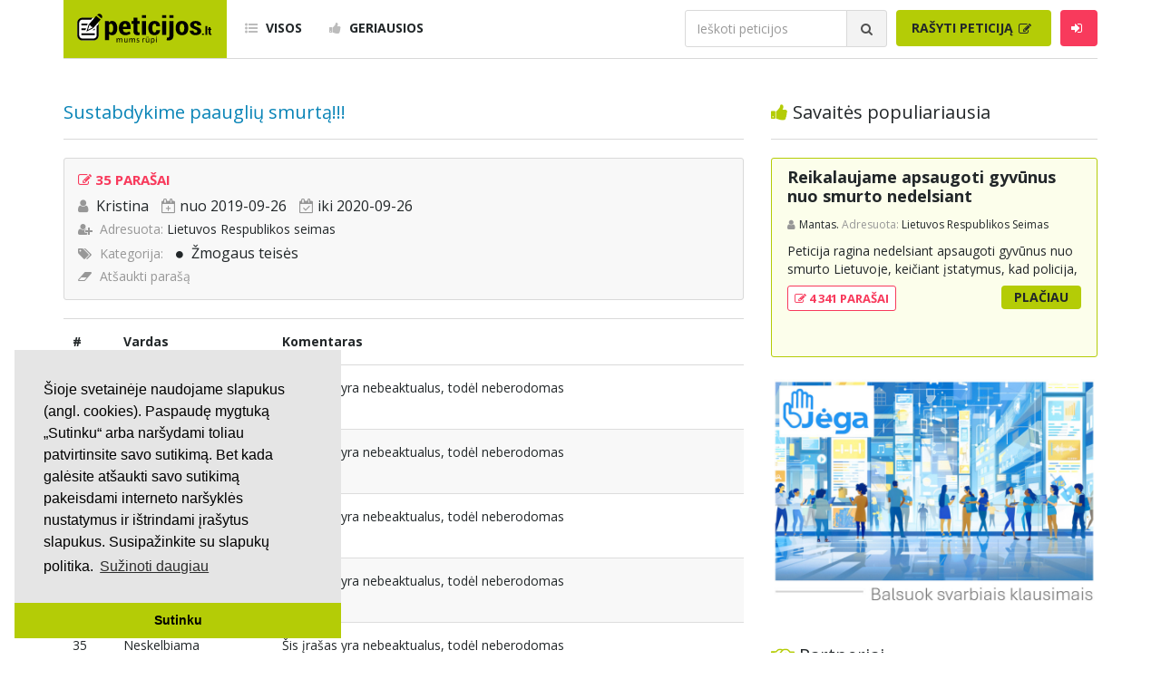

--- FILE ---
content_type: text/html; charset=utf-8
request_url: https://www.google.com/recaptcha/api2/aframe
body_size: -85
content:
<!DOCTYPE HTML><html><head><meta http-equiv="content-type" content="text/html; charset=UTF-8"></head><body><script nonce="Q1oUh3aLyHjJ39s3Q6Pz9w">/** Anti-fraud and anti-abuse applications only. See google.com/recaptcha */ try{var clients={'sodar':'https://pagead2.googlesyndication.com/pagead/sodar?'};window.addEventListener("message",function(a){try{if(a.source===window.parent){var b=JSON.parse(a.data);var c=clients[b['id']];if(c){var d=document.createElement('img');d.src=c+b['params']+'&rc='+(localStorage.getItem("rc::a")?sessionStorage.getItem("rc::b"):"");window.document.body.appendChild(d);sessionStorage.setItem("rc::e",parseInt(sessionStorage.getItem("rc::e")||0)+1);localStorage.setItem("rc::h",'1769534358490');}}}catch(b){}});window.parent.postMessage("_grecaptcha_ready", "*");}catch(b){}</script></body></html>

--- FILE ---
content_type: text/css
request_url: https://www.peticijos.lt/css/style.css?v=4.12499
body_size: 4390
content:
body {
  color: #222729;
  font-family: open sans, sans-serif;
  background-color: #fff;
}

* {
  padding: 0;
  margin: 0;
}

p {
  font-size: 16px;
}

a,
a:hover,
a:focus,
a:active,
a.active {
  color: #0984b7;
}

h1,
h2,
h3,
h4,
h5,
h6 {
  text-transform: uppercase;
  font-weight: 700;
}

hr {
  border: 0;
  border-top: 1px solid #d9d9d9;
}

ul.default {
  margin-left: 20px;
}

.grey-text {
  color: #979797;
}

.width-100 {
  width: 100%;
}

.form-control {
  height: 40px;
  margin-bottom: 15px;
  border-radius: 3px;
  -webkit-box-shadow: none;
  -moz-box-shadow: none;
  box-shadow: none;
}

.checkbox {
  margin: 0;
}

.checkbox label {
  font-size: 14px !important;
}

.btn.btn-primary {
  text-transform: uppercase;
  font-size: 16px;
  font-weight: 700;
  color: #222729;
  background-color: #b4cc06;
  border: 2px solid #b4cc06;
  padding: 8px 15px;
}

.btn.btn-primary i {
  color: #222729 !important;
  vertical-align: middle;
  margin-left: 2px;
}

.btn.btn-primary:hover,
.btn.btn-primary:focus {
  color: #222729 !important;
  background-color: #d0e62b !important;
  border: 2px solid #d0e62b;
}

.btn.btn-login {
  text-transform: uppercase;
  font-size: 16px;
  font-weight: 700;
  color: #222729;
  background-color: #f83a5c;
  border: 2px solid #f83a5c;
  padding: 8px 10px;
}

.btn.btn-login:hover,
.btn.btn-login:focus {
  text-transform: uppercase;
  font-weight: 700;
  background-color: #d00d30 !important;
  color: #fff !important;
  border: 2px solid #d00d30;
}

.btn.btn-login i {
  color: #fff !important;
}

/* donate */
.btn.btn-donate {
  text-transform: uppercase;
  font-size: 16px;
  font-weight: 700;
  color: #222729;
  background-color: #f83a5c;
  border: 2px solid #f83a5c;
  padding: 8px 10px;
}

.btn.btn-donate:hover,
.btn.btn-login:focus {
  text-transform: uppercase;
  font-weight: 700;
  background-color: #d00d30 !important;
  color: #fff !important;
  border: 2px solid #d00d30;
}

.btn.btn-donate i {
  color: #fff !important;
}
/*end donate*/

/* share */
.btn.btn-share {
  text-transform: uppercase;
  font-size: 16px;
  font-weight: 700;
  color: #222729;
  background-color: #f83a5c;
  border: 2px solid #f83a5c;
  padding: 8px 10px;
}

.btn.btn-share:hover,
.btn.btn-login:focus {
  text-transform: uppercase;
  font-weight: 700;
  background-color: #d00d30 !important;
  color: #fff !important;
  border: 2px solid #d00d30;
}

.btn.btn-share i {
  color: #fff !important;
}
/*end share*/

.btn.btn-settings {
  background-color: #ff6600;
  border: 2px solid #ff6600;
  padding: 8px 10px;
}

.btn.btn-settings:hover,
.btn.btn-settings:focus {
  background-color: #cc5200 !important;
  color: #fff !important;
  border: 2px solid #cc5200;
}

.btn.btn-settings i {
  font-size: 16px;
  padding-left: 3px;
  color: #fff !important;
}
.navbar-brand:hover,
.navbar-brand {
  font-family: roboto condensed, sans-serif;
  margin-right: 5px;
  background-color: #b4cc06 !important;
  transition: 0.2s all;
  height: auto;
}
.navbar-brand:hover img {
  opacity: 0.7;
}

.navbar-brand small {
  color: #222729;
  font-weight: 700;
  font-size: 16px;
  vertical-align: top;
  line-height: 0;
}

.navbar-default {
  background-color: transparent;
  border: 0;
}

.navbar {
  position: relative;
  min-height: 65px;
  margin-bottom: 25px;
  border-bottom: 1px solid #d9d9d9;
  border-radius: 0;
}

.navbar-default .navbar-nav {
  padding: 6px 0;
}

.navbar-default .navbar-nav > li > a > i {
  color: #bcbcbc;
  padding-right: 5px;
}

.navbar-default .navbar-nav > li > a {
  text-transform: uppercase;
  font-size: 14px;
  font-weight: 700;
  color: #222729;
}

.navbar-default .navbar-form {
  padding: 0;
  margin: 0;
}

.navbar-default .navbar-form input {
  border: 1px solid #d9d9d9;
  border-radius: 3px;
  box-shadow: none;
  height: 41px;
}

.btn-search {
  color: #515151;
  background-color: #f3f3f3;
  border: 1px solid #d9d9d9;
  padding: 10px 15px;
  outline: 0;
  height: 41px;
  border-top-right-radius: 3px;
  border-bottom-right-radius: 3px;
}

.nav.navbar-nav.navbar-right li {
  padding: 5px 0 5px 10px;
}

#mobile-menu {
  display: none;
}

#main--slide {
  background-color: #f8f8f8;
  
  background-repeat: no-repeat;
  background-position: right 45px top 10px;
  border: 1px solid #d9d9d9;
  padding: 30px 0;
  margin-bottom: 10px;
}

#main--slide h2 {
  text-transform: none;
  color: #222729;
  font-size: 38px;
  line-height: 38px;
  font-weight: 300;
  margin-top: 0;
}

#main--slide ul {
  list-style: none;
  margin: 25px 0;
}

#main--slide ul li {
  font-size: 20px;
  font-weight: 300;
  color: #222729;
  display: inline-block;
  margin-right: 12px;
}

#main--slide ul li:last-child {
  margin-right: 0;
}

#main--slide ul li .circle-ico {
  display: inline-block;
  vertical-align: middle;
  line-height: 1.7em;
  width: 35px;
  height: 35px;
  font-weight: 600;
  background-color: #b4cc06;
  border-radius: 50%;
}

#main {
  margin: 20px 0;
}

#main h1.heading-title,
#main h2.heading-title {
  text-transform: none;
  font-size: 20px;
  font-weight: 400;
  margin: 0;
  border-bottom: 1px solid #d9d9d9;
  margin-bottom: 20px;
  padding-bottom: 15px;
  line-height: 1.4em;
}

#main h1.heading-title i {
  color: #f83a5c;
}

#main h2.heading-title i {
  color: #b4cc06;
}

#main #adv-content {
  margin-top: 10px;
  display: block;
}

#main #adv-content-left {
  display: block;
  padding-right: 18px;
  padding-bottom: 10px;
}

#main .petition-block.hot {
  background-color: #fff1eb;
  border: 1px solid #f83a5c;
  min-height: 220px;
}

#main .petition-block.today-best {
  background-color: #fcfeeb;
  border: 1px solid #b4cc06;
}

#main .petition-block.latest-news {
  background-color: #fff;
  border: 1px solid #d3d3d3;
}

#main .petition-block {
  border-radius: 3px;
  padding: 10px 17px;
  margin-bottom: 24px;
  min-height: 220px;
}

#main .petition-block a {
  color: #222729;
}

#main .petition-block .comment-count {
  color: red;
  font-size: 14px;
}

#main .petition-block h3 {
  text-transform: none;
  font-size: 18px;
  line-height: 1.2em;
  color: #222729;
  margin: 0;
  min-height: 44px;
}

#main .petition-block p {
  font-size: 14px;
  height: 38px;
  overflow: hidden;
  text-overflow: ellipsis;
}

#main .petition-block .petition-info {
  font-size: 12px;
  width: 100%;
  white-space: nowrap;
  overflow: hidden;
  text-overflow: ellipsis;
  margin: 10px 0;
}

#main .petition-block .petition-info .user a {
  color: #222729;
}

#main .petition-block .petition-info .user a:before {
  color: #979797;
  font-family: FontAwesome;
  content: "\f007";
  display: inline-block;
  padding-right: 4px;
}

#main .petition-block .petition-info .addressee {
  color: #979797;
}

#main .petition-block .petition-btn .signatures {
  float: left;
  color: #f83a5c;
  font-size: 13px;
  font-weight: 700;
  background-color: #fff;
  border-radius: 3px;
  border: 1px solid #f83a5c;
  padding: 4px 7px;
}

#main .petition-block .petition-btn .signatures a {
  color: #f83a5c !important;
}

#main .petition-block .petition-btn .btn.btn-more {
  float: right;
  text-transform: uppercase;
  font-size: 14px;
  font-weight: 700;
  color: #222729;
  background-color: #b4cc06;
  border: 2px solid #b4cc06;
  padding: 1px 12px;
}

#main .petition-block .petition-btn .btn.btn-more:hover,
#main .petition-block .petition-btn .btn.btn-more:focus {
  float: right;
  text-transform: uppercase;
  font-size: 14px;
  font-weight: 700;
  color: #222729;
  background-color: #d0e62b !important;
  border: 2px solid #d0e62b;
  padding: 1px 12px;
}

#main .petition-block .petition-btn .btn.btn-more i {
  color: #222729 !important;
  vertical-align: middle;
  margin-left: 2px;
}

#main #content {
  margin-bottom: 30px;
}

#main #content .pic img {
  vertical-align: top;
}

#main #content ul li {
  font-size: 16px;
}

#sidebar .categories-menu {
  list-style: none;
}

#sidebar .categories-menu li {
  font-size: 13px;
  text-align: center;
  display: inline-block;
  border-radius: 3px;
  padding: 5px 15px;
  margin: 5px 0;
}

#sidebar .categories-menu li.green a:before {
  color: #3eb709;
}

#sidebar .categories-menu li.green {
  border: 1px solid #3eb709;
}

#sidebar .categories-menu li.blue a:before {
  color: #0984b7;
}

#sidebar .categories-menu li.blue {
  border: 1px solid #0984b7;
}

#sidebar .categories-menu li.yellow a:before {
  color: #f1db1d;
}

#sidebar .categories-menu li.yellow {
  border: 1px solid #f1db1d;
}

#sidebar .categories-menu li.red a:before {
  color: #f11d1d;
}

#sidebar .categories-menu li.red {
  border: 1px solid #f11d1d;
}

#sidebar .categories-menu li.orange a:before {
  color: #ff9c0f;
}

#sidebar .categories-menu li.orange {
  border: 1px solid #ff9c0f;
}

#sidebar .categories-menu li.black a:before {
  color: #000;
}

#sidebar .categories-menu li.black {
  border: 1px solid #000;
}

#sidebar .categories-menu li.brown a:before {
  color: #b88f21;
}

#sidebar .categories-menu li.brown {
  border: 1px solid #b88f21;
}

#sidebar .categories-menu li.green-light a:before {
  color: #13a984;
}

#sidebar .categories-menu li.green-light {
  border: 1px solid #13a984;
}

#sidebar .categories-menu li.grey a:before {
  color: #a8a8a8;
}

#sidebar .categories-menu li.grey {
  border: 1px solid #a8a8a8;
}

#sidebar .categories-menu li a {
  color: #222729;
}

#sidebar .categories-menu li a:before {
  font-family: FontAwesome;
  font-size: 9px;
  vertical-align: 1px;
  content: "\f111";
  display: inline-block;
  padding-right: 5px;
}

#sidebar .categories-menu li {
  width: 49%;
}

#sidebar .categories-menu li:last-child {
  width: 100%;
  display: block;
}

footer {
  background-color: #f8f8f8;
  border-top: 1px solid #e5e5e5;
  margin-top: 20px;
  padding: 25px 0;
}

footer p.copyright {
  color: #979797;
  font-size: 13px;
  text-align: center;
  margin: 0;
}

footer ul {
  list-style: none;
  text-align: center;
  margin-bottom: 15px;
}

footer ul li {
  display: inline-block;
  font-size: 14px;
  padding: 0 10px;
}

footer ul li a {
  font-size: 14px;
  color: #979797;
}

@media screen and (max-width: 1200px) {
  #main--slide {
    background-image: none;
    padding: 20px 15px;
  }
}

@media screen and (max-width: 780px) {
  .navbar {
    margin-bottom: 15px;
  }

  #main--slide h2 {
    font-size: 24px;
    font-weight: 600;
    line-height: 1.4em;
  }

  #main--slide ul li {
    display: block;
    margin: 7px 0;
  }

  #main .tab-content {
    padding: 8px !important;
  }

  #main .tab-content .row:last-of-type .petition-block {
    margin-bottom: 24px !important;
  }

  #main {
    margin: 0;
  }

  #main #adv-content {
    width: 100%;
  }

  #petition-inner > ul.main > li,
  #petition-inner p {
    font-size: 14px;
    margin-bottom: 10px !important;
  }

  #sidebar {
    margin-top: 25px;
  }

  #sidebar .categories-menu {
    text-align: center;
  }

  #sidebar .categories-menu li {
    width: auto;
    text-align: center;
  }

  #sidebar .categories-menu li:last-child {
    width: auto;
    display: inline-block;
  }

  #main h1.heading-title {
    font-size: 24px;
  }

  footer ul {
    display: none;
  }
}

.nav-tabs {
  border-bottom: 0;
}

.nav-tabs li a {
  font-size: 16px;
  color: #222729;
  border-color: #d9d9d9;
  padding: 10px 20px;
}

.nav-tabs li a i {
  color: #b4cc06;
  padding-right: 3px;
}

.nav-tabs > li > a:focus,
.nav-tabs > li > a:hover {
  background-color: #f8f8f8;
  border: 1px solid #d9d9d9;
  border-bottom: 0;
}

.nav-tabs > li.active > a,
.nav-tabs > li.active > a:focus,
.nav-tabs > li.active > a:hover {
  color: #222729;
  cursor: default;
  background-color: #f8f8f8;
  border: 1px solid #d9d9d9;
  border-bottom-color: transparent;
}

.tab-content {
  background-color: #f8f8f8;
  padding: 18px;
  border: 1px solid #d9d9d9;
  border-radius: 3px;
  border-top-left-radius: 0;
}

@media screen and (max-width: 1200px) {
  .nav.navbar-nav {
    display: none;
  }
}

@media screen and (max-width: 1200px) {
  .nav.navbar-nav {
    display: none;
  }

  #menu-close.navbar-toggle {
    right: 15px;
  }

  #menu-close.navbar-toggle:hover,
  #menu-close.navbar-toggle:focus {
    background-color: #b4cc06;
  }

  #menu-close .icon-bar {
    background-color: #fff;
  }

  .navbar-toggle {
    display: block;
    float: right;
    margin-right: 0;
    margin-top: 15px;
    background: #f83a5c;
    border: 0;
    border-radius: 0;
  }

  .navbar-default .navbar-toggle:focus,
  .navbar-default .navbar-toggle:hover {
    background-color: #b4cc06;
  }

  .navbar-default .navbar-toggle .icon-bar {
    background-color: #fff;
  }

  .navbar-header {
    width: 100%;
  }

  #mobile-menu {
    display: block;
    margin-right: -250px;
    right: 0;
    width: 250px;
    background: #222729;
    position: fixed;
    height: 100%;
    overflow-y: auto;
    z-index: 1000;
    transition: all 0.5s ease-in 0s;
    -webkit-transition: all 0.5s ease-in 0s;
    -moz-transition: all 0.5s ease-in 0s;
    -ms-transition: all 0.5s ease-in 0s;
    -o-transition: all 0.5s ease-in 0s;
  }

  .sidebar-nav {
    width: 250px;
    list-style: none;
    margin: 0;
    padding: 0;
    margin-top: 50px;
  }

  .sidebar-nav li {
    line-height: 45px;
    text-indent: 12px;
    border-bottom: 1px solid #4e5254;
  }

  .sidebar-nav li a {
    color: #999;
    display: block;
    text-decoration: none;
  }

  .sidebar-nav li.user-acc img {
    width: 20px;
    height: 20px;
    border-radius: 50%;
    object-fit: cover;
    margin-left: 10px;
    margin-right: 10px;
  }

  .sidebar-nav li i {
    color: #b4cc06;
    font-size: 18px;
    vertical-align: middle;
    padding-right: 10px;
  }

  .sidebar-nav li a:hover {
    color: #fff;
    background: rgba(255, 255, 255, 0.2);
    text-decoration: none;
  }

  .sidebar-nav li a:active,
  .sidebar-nav li a:focus {
    text-decoration: none;
  }

  .sidebar-nav > .sidebar-brand {
    height: 55px;
    line-height: 55px;
    font-size: 18px;
  }

  .sidebar-nav > .sidebar-brand a {
    color: #999;
  }

  .sidebar-nav > .sidebar-brand a:hover {
    color: #fff;
    background: 0 0;
  }

  #mobile-menu.active {
    right: 250px;
    width: 250px;
    transition: all 0.5s ease-out 0s;
    -webkit-transition: all 0.5s ease-out 0s;
    -moz-transition: all 0.5s ease-out 0s;
    -ms-transition: all 0.5s ease-out 0s;
    -o-transition: all 0.5s ease-out 0s;
  }

  #mobile-menu .navbar-form {
    width: 100%;
    margin: auto;
    border: 0;
    box-shadow: none;
  }

  #mobile-menu .navbar-form .btn.btn-search {
    color: #fff;
    height: 40px;
    background-color: #f83a5c;
  }

  #mobile-menu .navbar-form .form-control {
    box-shadow: none;
    border: 0;
  }

  .toggle {
    margin: 5px 5px 0 0;
  }

  .nav-tabs li a span {
    display: none;
  }
}

#adv-block {
  display: block;
  margin: 1em auto;
}

#adv-block .adv-element .adv-title {
  display: inline;
  font-size: 10px;
  text-transform: uppercase;
  text-align: center;
  letter-spacing: 1px;
  padding: 3px 10px;
  border-radius: 3px;
  border: 1px solid lightgrey;
  margin-left: 30px;
}

#adv-block .adv-element img {
  display: block;
  margin: auto;
}

.modal {
  color: #b7b7b7;
  text-align: center;
  padding: 0 !important;
}

.modal a {
  color: #4d4d4d;
  text-decoration: underline;
}

.modal h4 {
  display: table;
  white-space: nowrap;
  width: 100%;
  color: #222729;
  text-align: center;
  text-transform: none;
  padding-top: 5px;
}

.modal h4:before,
.modal h4:after {
  -webkit-background-clip: padding;
  -moz-background-clip: padding;
  background-clip: padding;
  background-image: -moz-linear-gradient(
    transparent 49%,
    #ddd 50%,
    #ddd 51%,
    transparent 51%
  );
  background-image: -webkit-linear-gradient(
    transparent 49%,
    #ddd 50%,
    #ddd 51%,
    transparent 51%
  );
  background-image: linear-gradient(
    transparent 49%,
    #ddd 50%,
    #ddd 51%,
    transparent 51%
  );
  content: "";
  display: table-cell;
  width: 50%;
}

.modal h4:before {
  border-right: 15px solid transparent;
}

.modal h4:after {
  border-left: 15px solid transparent;
}

.modal .btn.btn-login {
  width: 100%;
  color: #222729 !important;
  font-weight: 700;
  text-transform: uppercase;
  background-color: #b4cc06;
  background-image: url(../img/login-icon.png);
  background-repeat: no-repeat;
  background-position: left bottom;
  padding: 6px 15px;
  border: 0;
  margin: 5px 0;
}

.modal .btn.btn-donate {
  width: 100%;
  color: #222729 !important;
  font-weight: 700;
  text-transform: uppercase;
  background-color: #b4cc06;
  background-image: url(../img/donate-icon.png);
  background-repeat: no-repeat;
  background-position: left bottom;
  padding: 6px 15px;
  border: 0;
  margin: 5px 0;
}

.modal .btn.btn-share {
  width: 100%;
  color: #222729 !important;
  font-weight: 700;
  text-transform: uppercase;
  background-color: #b4cc06;
  background-image: url(../img/copy-icon.png);
  background-repeat: no-repeat;
  background-position: left bottom;
  padding: 6px 15px;
  border: 0;
  margin: 5px 0;
}

.modal .btn.btn-login:hover,
.modal .btn.btn-login:focus {
  background-color: #d0e62b !important;
}

.modal .btn.btn-donate:hover,
.modal .btn.btn-donate:focus {
  background-color: #d0e62b !important;
}

.modal .btn.btn-share:hover,
.modal .btn.btn-share:focus {
  background-color: #d0e62b !important;
}

.modal .btn.btn-login-fb {
  width: 100%;
  color: #fff;
  background-color: #33549e;
  background-image: url(../img/fb-icon.png);
  background-repeat: no-repeat;
  background-position: left bottom;
  margin: 5px 0;
}

.modal .register-link {
  text-align: center;
  color: #b7b7b7;
  font-size: 14px;
  margin-top: 15px;
}

.modal .register-link a {
  color: #4d4d4d;
}

.modal .modal-body {
  position: relative;
  padding: 10px 25px 25px;
}

@media screen and (min-width: 426px) {
  .modal .modal-dialog {
    width: 375px;
    margin: 80px auto;
  }
}

.modal .modal-content {
  border-radius: 0;
}

.modal .modal-header {
  border-bottom: 0;
}

.modal .checkbox,
.modal .forgot {
  display: inline-block;
}

.modal .forgot {
  float: right;
  text-align: right;
  color: #4d4d4d;
}

.modal .forgot label {
  font-weight: 400;
}

.modal .close {
  font-size: 24px;
}

.modal .form-control {
  height: 40px;
  padding: 6px 12px;
  border: 1px solid #ccc;
  box-shadow: none;
  border-left: 0;
}

.modal .input-group-addon {
  padding: 6px 12px;
  font-size: 14px;
  font-weight: 400;
  line-height: 1;
  color: #ccc;
  text-align: center;
  background-color: #fff;
}

.modal:before {
  content: "";
  display: inline-block;
  height: 100%;
  vertical-align: middle;
  margin-right: -4px;
}

.modal-dialog {
  display: inline-block;
  text-align: left;
  vertical-align: middle;
}

#petition-inner {
  font-size: 18px;
  margin-bottom: 35px;
}

#petition-inner p {
  margin-bottom: 25px;
  line-height: 1.6em;
}

#petition-inner > ul.main > li {
  list-style: none;
  margin-bottom: 25px;
}

#petition-inner > ul.main > li:before {
  font-family: FontAwesome;
  font-size: 8px;
  vertical-align: 0.43em;
  content: "\f111";
  display: inline-block;
  padding-right: 5px;
}

#petition-inner .petition-inner-block {
  font-size: 14px;
  padding: 15px;
  background-color: #f8f8f8;
  border: 1px solid #d9d9d9;
  border-radius: 3px;
  margin-bottom: 20px;
}

#petition-inner .petition-inner-block .btn.btn-primary {
  margin-top: 5px;
}

#petition-inner .petition-inner-block a {
  color: #222729;
}

#petition-inner .petition-inner-block h3 {
  color: #f83a5c;
  font-size: 15px;
  font-weight: 700;
  margin: 0 0 10px;
}

#petition-inner .petition-inner-block_positive {
  font-size: 14px;
  padding: 15px;
  background-color: #f8f8f8;
  border: 3px solid #b4cc06;
  border-radius: 3px;
  margin-bottom: 20px;
}

#petition-inner .petition-inner-block_positive .btn.btn-primary {
  margin-top: 5px;
}

#petition-inner .petition-inner-block_positive a {
  color: #222729;
}

#petition-inner .petition-inner-block_positive h3 {
  color: #f83a5c;
  font-size: 15px;
  font-weight: 700;
  margin: 0 0 10px;
}

#petition-inner .petition-inner-block_negative {
  font-size: 14px;
  padding: 15px;
  background-color: #f8f8f8;
  border: 3px solid #f83a5c;
  border-radius: 3px;
  margin-bottom: 20px;
}

#petition-inner .petition-inner-block_negative .btn.btn-primary {
  margin-top: 5px;
}

#petition-inner .petition-inner-block_negative a {
  color: #222729;
}

#petition-inner .petition-inner-block_negative h3 {
  color: #f83a5c;
  font-size: 15px;
  font-weight: 700;
  margin: 0 0 10px;
}

#petition-inner .petition-inner-block_pending {
  font-size: 14px;
  padding: 15px;
  background-color: #f8f8f8;
  border: 3px solid #f9ef69;
  border-radius: 3px;
  margin-bottom: 20px;
}

#petition-inner .petition-inner-block_pending .btn.btn-primary {
  margin-top: 5px;
}

#petition-inner .petition-inner-block_pending a {
  color: #222729;
}

#petition-inner .petition-inner-block_pending h3 {
  color: #f83a5c;
  font-size: 15px;
  font-weight: 700;
  margin: 0 0 10px;
}

#petition-inner .pettition-inner-main-addressee,
#petition-inner .pettition-inner-main-category,
#petition-inner .petition-inner-main-info {
  list-style: none;
  margin: 0;
  margin: 5px 0;
}

#petition-inner .petition-inner-main-info li {
  display: inline-block;
  font-size: 14px;
  padding-right: 10px;
}

#petition-inner .petition-inner-main-info li a {
  color: #222729;
}

#petition-inner .petition-inner-main-info li:before {
  width: 20px;
  color: #979797;
  font-family: FontAwesome;
  display: inline-block;
  padding-right: 4px;
}

#petition-inner .petition-inner-main-info li:nth-child(1):before {
  content: "\f007";
}

#petition-inner .petition-inner-main-info li:nth-child(2):before {
  content: "\f271";
}

#petition-inner .petition-inner-main-info li:nth-child(3):before {
  content: "\f274";
}

#petition-inner .pettition-inner-main-eraser:before,
#petition-inner .pettition-inner-main-addressee:before,
#petition-inner .pettition-inner-main-category:before {
  width: 20px;
  color: #979797;
  font-family: FontAwesome;
  display: inline-block;
}

#petition-inner .pettition-inner-main-addressee:before {
  content: "\f234";
}

#petition-inner .pettition-inner-main-eraser:before {
  content: "\f12d";
}

#petition-inner .pettition-inner-main-category:before {
  content: "\f02c";
}

#petition-inner .categories-list {
  list-style: none;
  display: inline-block;
  margin: 0;
}

#petition-inner .categories-list li {
  text-align: center;
  display: inline-block;
  padding-left: 10px;
}

#petition-inner .categories-list li.blue:before {
  color: #0984b7;
}

#petition-inner .categories-list li:before {
  font-family: FontAwesome;
  font-size: 9px;
  vertical-align: 1px;
  content: "\f111";
  display: inline-block;
  padding-right: 5px;
}

#petition-inner .petition-inner-actions-list {
  float: left;
  width: 100%;
  list-style: none;
  font-size: 14px;
  padding: 20px 0;
  border-top: 1px solid #e5e5e5;
  border-bottom: 1px solid #e5e5e5;
}

#petition-inner .petition-inner-actions-list li {
  display: inline-block;
  margin: 3px 10px 3px 0;
}

#petition-inner .petition-inner-actions-list li a {
  display: block;
  color: #222729;
  background-color: #f8f8f8;
  border: 1px solid #d9d9d9;
  border-radius: 3px;
  padding: 6px 10px;
}

#petition-inner .petition-inner-actions-list li a i {
  color: #b4cc06;
}

#petition-inner .petition-inner-actions-list li i {
  color: #979797;
  font-size: 14px;
  display: inline-block;
  padding-right: 3px;
}

#petition-inner .petition-signature {
  background-color: #f8f8f8;
  border: 1px solid #d9d9d9;
  border-radius: 3px;
  padding: 10px 20px;
  margin: 20px 0;
  float: left;
  width: 100%;
}

#petition-inner .petition-signature h2 {
  font-size: 21px;
  font-weight: 400;
  text-transform: none;
  line-height: 36px;
  margin-top: 0;
}

#petition-inner .petition-signature button {
  margin-top: 18px;
}

#admin-table table {
  border-collapse: collapse;
  width: 100%;
}

#admin-table th,
td {
  padding: 8px;
  text-align: left;
  border-bottom: 1px solid #ddd;
}

#signature-table {
  width: 100%;
  border-bottom: 1px solid #d9d9d9;
}

#signature-table.table-striped > tbody > tr:nth-of-type(odd) {
  background-color: #fff;
}

#signature-table.table-striped > tbody > tr:nth-of-type(even) {
  background-color: #f8f8f8;
}

#signature-table th {
  font-weight: 600;
  border-top: 1px solid #d9d9d9;
  border-bottom: 1px solid #d9d9d9;
}

#signature-table th,
#signature-table td {
  font-size: 14px;
  vertical-align: top;
  padding: 15px 10px;
}

#signature-table td:nth-child(2) {
  width: 58%;
}

#signature-table td p {
  color: #a8a8a8;
  font-size: 13px;
  margin-bottom: 0;
}

#petition-user-info h2,
#petition-information h2 {
  color: #222729;
  font-size: 18px;
  text-transform: none;
  margin: 0;
}

#petition-user-info label,
#petition-information label {
  color: #222729;
  font-size: 18px;
  font-weight: 400;
}

#petition-user-info p,
#petition-information p {
  color: #a7a7a7;
  font-size: 14px;
}

#petition-user-info input.form-control,
#petition-user-info textarea.form-control,
#petition-information input.form-control,
#petition-information textarea.form-control {
  margin-bottom: 30px;
}

#news .new-block {
  position: relative;
}

#news .new-block a {
  color: #fff;
}

#news .new-block:hover h3,
#news .new-block:focus h3 {
  text-decoration: underline;
}

#news .new-block img {
  width: 100%;
  height: 202px;
  object-fit: cover;
  margin-bottom: 1em;
}

#news .new-block h3 {
  text-transform: none;
  font-size: 16px;
  line-height: 1.2em;
  min-height: 45px;
  position: absolute;
  background: rgba(0, 0, 0, 0.6);
  bottom: 4px;
  padding: 0.5em;
  width: 100%;
}

#news .new-block h3 a {
  color: #fff;
}

.pagination > li.active > a,
.pagination > li.active > a:hover {
  background-color: #b4cc06;
  border-color: #b4cc06;
}

.pagination > li > a,
.pagination > li > span {
  position: relative;
  text-transform: uppercase;
  font-size: 14px;
  font-weight: 700;
  color: #bcbcbc;
  border: 1px solid #d9d9d9;
  border-radius: 2px;
  margin: 3px;
  padding: 6px 12px;
}

.pagination > li > a:focus,
.pagination > li > a:hover,
.pagination > li > span:focus,
.pagination > li > span:hover {
  z-index: 2;
  color: #b4cc06;
  background-color: transparent;
  border-color: #b4cc06;
}

@media screen and (max-width: 780px) {
  #main #content .pic {
    width: 100%;
  }

  #main #content .pic img {
    margin-bottom: 1em;
  }
}

.mt-1 {
  margin-top: 1em;
}

.btn.btn-login {
  color: #fff !important;
}

@media screen and (min-width: 768px) {
  .d-flex {
    display: flex;
    flex-direction: row;
    flex-wrap: wrap;
    width: 100%;
  }
}

div.google-auto-placed {
  display: none !important;
}
